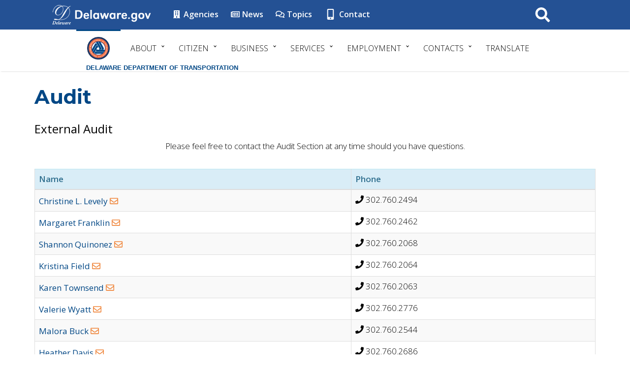

--- FILE ---
content_type: text/css
request_url: https://deldot.gov/CLF4/agency/css/CLF4-FeatureSwitches/agencyLftNav.css
body_size: 30
content:
#leftCol {
	display: none;
}

--- FILE ---
content_type: application/javascript
request_url: https://deldot.gov/CLF4/agency/js/agencyready.js
body_size: 3310
content:
$(document).ready(function(){
    $(".gtranslate").click(function(){
        $("#gtranslate").toggle('slow');
    });
	    $(".gtranslate").focus(function(){
        $(this).css("background-color", "#fcf8e3");
    });
    $(".gtranslate").blur(function(){
        $(this).css("background-color", "#ffffff");
    });
	$(".gtranslate").mouseout(function(){
	$(this).css("background-color", "#ffffff");
});
	$(".gtranslate").mouseover(function(){
	$(this).css("background-color", "#fcf8e3");
});
});

$(function(){
    /* Store the window width */
    var windowWidth = $(window).width();

    $(window).resize(function() {    // Optional: if you want to detect when the window is resized;
        // Fix for issue in Safari - Check window width has actually changed and it's not just iOS triggering a resize event on scroll
        if ($(window).width() != windowWidth) {
            // Update the window width for next time
            windowWidth = $(window).width();

            processBodies(windowWidth);
        }
    });
    function processBodies(width) {
        if(width > 992) {
            $('#collapseTwo').collapse('show');
        }
        else {
            $('#collapseTwo').collapse('hide');
        }
    }
    function processBodies(width) {
        if(width > 992) {
            $('#collapseTop').collapse('show');
        }
        else {
            $('#collapseTop').collapse('hide');
        }
    }
    processBodies($(window).width());
});

// REVERSING COLUMN ORDER FOR RIGHT NAV
// Listener for window resizing. On move, reports window size after 100ms delay.
$(window).resize(function() {
    if (this.resizeTO)
        clearTimeout(this.resizeTO);
    this.resizeTO = setTimeout(function() {
        $(this).trigger('resizeEnd');
        //alert("update");
    }, 100);
});

// Receives report for window resize. Performs action.
$(window).bind('resize', function() {
    if (($(window).width()) < 992 ) {
     $("#rightCol").insertBefore("#main-content");
    }
    else {
        $("#rightCol").insertAfter("#main-content");
    }
});

/* Required for Font-Awesome 5 click change icon for left/right nav menu*/
document.addEventListener('DOMContentLoaded', function () {
	$('h2').on('click', function () {
	  $(this)
		.find('[data-fa-i2svg]')
		.toggleClass('fa-caret-down')
		.toggleClass('fa-caret-right');
	});
});

$(document).ready(function() {
    function addDownloadAttribute($link, filename) {
        $link.attr('download', filename);
    }

    function processAllLinks() {
        var validExtensions = ['.dgn', '.oft', '.pptx','.docx'];

        $('a').each(function() {
            var $link = $(this);
            var hrefAttr = $link.attr('href');

            if (hrefAttr) {
                var url = hrefAttr.toLowerCase();

                if (validExtensions.some(function(ext) {
                    return url.includes(ext);
                })) {
                    var filename = url.substring(url.lastIndexOf('/') + 1);
                    addDownloadAttribute($link, filename);
                }
            }
        });
    }

    // Add the 'download' attribute to all links with specified extensions on the page
    processAllLinks();
});

--- FILE ---
content_type: application/javascript
request_url: https://deldot.gov/CLF4/agency/js/deldot-svg-inline.js
body_size: 1263
content:
$(function(){
    $('img.deldot-svg').each(function(){
        var $img = $(this);
        var imgID = $img.attr('id');
        var imgClass = $img.attr('class');
        var imgURL = $img.attr('src');
    
        $.get(imgURL, function(data) {
            // Get the SVG tag, ignore the rest
            var $svg = $(data).find('svg');
    
            // Add replaced image's ID to the new SVG
            if(typeof imgID !== 'undefined') {
                $svg = $svg.attr('id', imgID);
            }
            // Add replaced image's classes to the new SVG
            if(typeof imgClass !== 'undefined') {
                $svg = $svg.attr('class', imgClass+' replaced-svg');
            }
    
            // Remove any invalid XML tags as per http://validator.w3.org
            $svg = $svg.removeAttr('xmlns:a');
            
            // Check if the viewport is set, else we gonna set it if we can.
            if(!$svg.attr('viewBox') && $svg.attr('height') && $svg.attr('width')) {
                $svg.attr('viewBox', '0 0 ' + $svg.attr('height') + ' ' + $svg.attr('width'))
            }
    
            // Replace image with new SVG
            $img.replaceWith($svg);
    
        }, 'xml');
    
    });
});

--- FILE ---
content_type: text/plain
request_url: https://www.google-analytics.com/j/collect?v=1&_v=j102&a=317674454&t=pageview&_s=1&dl=https%3A%2F%2Fdeldot.gov%2FBusiness%2Faudit%2Findex.shtml&ul=en-us%40posix&dt=Audit%20-%20Delaware%20Department%20of%20Transportation&sr=1280x720&vp=1280x720&_u=YEDAAUABAAAAACAAI~&jid=545507584&gjid=819629378&cid=863239454.1765488038&tid=UA-8422512-1&_gid=1265184165.1765488038&_r=1&_slc=1&gtm=45He5ca0n71TV6ZHPza200&gcd=13l3l3l3l1l1&dma=0&tag_exp=103116026~103200004~104527906~104528501~104684208~104684211~105391253~115583767~115938465~115938468~116184927~116184929~116217636~116217638~116251938~116251940&z=1266494453
body_size: -449
content:
2,cG-95QJ9QYP1J

--- FILE ---
content_type: application/javascript
request_url: https://deldot.gov/CLF4/state/js/ready.js
body_size: 12056
content:
/* CLF 4 2016 Functions */
/* Developed by the Delaware GIC */

$(function(){
    /* Store the window width */
    var windowWidth = $(window).width();

    $(window).resize(function() {    // Optional: if you want to detect when the window is resized;
        // Fix for issue in Safari - Check window width has actually changed and it's not just iOS triggering a resize event on scroll
        if ($(window).width() != windowWidth) {
            // Update the window width for next time
            windowWidth = $(window).width();

            processBodies(windowWidth);
        }
    });
    function processBodies(width) {
        if(width > 992) {
            $('#collapseOne').collapse('show');
        }
        else {
            $('#collapseOne').collapse('hide');
        }
    }
    processBodies($(window).width());
});

$(document).ready(function() {

    var $logo = $('.logo_fade');

    var $fade = $('.delaware_fade');

    var $searchico = $('#sb-search');

    var $menutext = $('.menu_text');

    // Fade in the Delaware D on scroll
    $(document).scroll(function() {
      $logo.css({display: $(this).scrollTop()>60 ? "block":"none"});
      $fade.css({display: $(this).scrollTop()>60 ? "block":"none"});
      $searchico.css({display: $(this).scrollTop()>60 ? "block":"none"});
      $menutext.css({display: $(this).scrollTop()>60 ? "none":"block"});
    });

    // Fade in the Delaware Text on scroll at mobile
    $(window).scroll(function(){
      var scroll = $(window).scrollTop();
      $(".logo_fade, .delaware_fade").css("opacity", 1.0 - 60 / $(window).scrollTop());
    });

    // Footer + to - sign
    $('.toggle-footer-btn').click(function() {
        $(this).html($(this).html() );
    $('#footer').slideToggle(400)
        return false;
    });

    // Carets in Side Menu
    $('.toplevel').click(function() {
        $(this).find("i.fa").toggleClass("fa-caret-right fa-caret-down");
    });

    // Reset Font Size
    var originalFontSize = $('body, p, container, ul, li, ol').css('font-size');
    $(".resetFont").click(function(){
    $('body, p, container, ul, li, ol').css('font-size', originalFontSize);
    });

    // Increase Font Size
    $(".increaseFont").click(function(){
        var currentFontSize = $('body, p, container, ul, li, ol').css('font-size');
        var currentFontSizeNum = parseFloat(currentFontSize, 10);
        var newFontSize = currentFontSizeNum*1.2;
    $('body, p, container, ul, li, ol').css('font-size', newFontSize);
        return false;
    });

    // Decrease Font Size
    $(".decreaseFont").click(function(){
        var currentFontSize = $('body, p, container, ul, li, ol').css('font-size');
        var currentFontSizeNum = parseFloat(currentFontSize, 10);
        var newFontSize = currentFontSizeNum*0.8;
    $('body, p, container, ul, li, ol').css('font-size', newFontSize);
        return false;
    });

    // Makes the Agency Nav float at the top of the page
    $('#cssmenuTop').affix({
      offset: {
        top: '60'
      }
    });

    //Smooth Scroll
    $('a[class="anchors_link"]').each(function() {
    if (location.pathname.replace(/^\//,'') == this.pathname.replace(/^\//,'')
    && location.hostname == this.hostname
    && this.hash.replace(/#/,'') ) {
      var $targetId = $(this.hash), $targetAnchor = $('[id=' + this.hash.slice(1) +']');
      var $target = $targetId.length ? $targetId : $targetAnchor.length ? $targetAnchor : false;
       if ($target) {
         var targetOffset = $target.offset().top;
         $(this).click(function() {
           $('html, body').animate({scrollTop: targetOffset}, 1000);
           return false;
            });
          }
        }
     });

    $("#searchButton").click(function() {
        var delawareGlobalSearchText = document.getElementById("search-main").value;
        if(delawareGlobalSearchText != '') {
            //window.location.href = "/search/index.shtml#stq="+delawareGlobalSearchText+"&stp=1";
			window.location.href = "/search/index.shtml?query="+delawareGlobalSearchText;
            return false;
        }
    });

    $("#agencySearchButton").click(function() {
        var delawareGlobalSearchText = document.getElementById("agency-search-main").value;
        if(delawareGlobalSearchText != '') {
            //window.location.href = "/search/index.shtml#stq="+delawareGlobalSearchText+"&stp=1";
			window.location.href = "/?query="+delawareGlobalSearchText;
            return false;
        }
    });

});

// Creates Agency Menu
(function($) {

  $.fn.menumaker = function(options) {

      var cssmenu = $(this), settings = $.extend({
        title: "Menu",
        format: "dropdown",
        sticky: false
      }, options);

      return this.each(function() {

        cssmenu.prepend('<div id="menu-button">' + settings.title + '<div id="nav-icon-hamburger"><span></span><span></span><span></span><span></span><span></span><span></span></div></div>');

        $(this).find("#menu-button").on('click', function(){
          $(this).toggleClass('menu-opened');
          var mainmenu = $(this).next('ul');
          if (mainmenu.hasClass('open')) {
            mainmenu.hide().removeClass('open');
          }
          else {
            mainmenu.show().addClass('open');
            if (settings.format === "dropdown") {
              mainmenu.find('ul').show();
            }
          }
        });

        $(this).find("#nav-icon-hamburger").on('click', function(){
          $(this).toggleClass('menu-opened');
          var mainmenu = $(this).next('ul');
          if (mainmenu.hasClass('open')) {
            mainmenu.hide().removeClass('open');
          }
          else {
            mainmenu.show().addClass('open');
            if (settings.format === "dropdown") {
              mainmenu.find('ul').show();
            }
          }
        });

        $("#menu-button").click(function() {
            var $clicked = $(this);
            $("#agencyitems").each(function(index) {
                if (!$(this).is($clicked))
                {
                    $(this).toggle();
                }
            });
        });

        cssmenu.find('li ul').parent().addClass('has-sub');

        multiTg = function() {
          cssmenu.find(".has-sub").prepend('<span class="submenu-button"></span>');
          cssmenu.find('.submenu-button').on('click', function() {
            $(this).toggleClass('submenu-opened');
            if ($(this).siblings('ul').hasClass('open')) {
              $(this).siblings('ul').removeClass('open').hide();
            }
            else {
              $(this).siblings('ul').addClass('open').show();
            }
          });
        };

        if (settings.format === 'multitoggle') multiTg();
        else cssmenu.addClass('dropdown');

if (settings.sticky === true) cssmenu.css('position', 'fixed');

/**
* Store the window width */
var windowWidth = $(window).width();
        resizeFix = function() {
/**
* Check window width has actually changed and it's not just iOS triggering a resize event on scroll */

if ($(window).width() != windowWidth) {
/**
* Update the window width for next time */

windowWidth = $(window).width();
setTimeout(function(){
 if ($( window ).width() > 992) {
cssmenu.find('ul').show();
 }
 if ($(window).width() <= 991) {
cssmenu.find('ul').hide().removeClass('open');
$('.submenu-button').removeClass('submenu-opened');
$('.submenu-button').addClass('submenu-closed');
 }
}, 500);

}
        };
        resizeFix();
        return $(window).on('resize', resizeFix);
      });
  };

})(jQuery);

// Creates Agency Menu Hamburger Button
(function($){

$(document).ready(function() {
  $("#cssmenu").menumaker({
    title: "&nbsp;",
    format: "multitoggle"
  });

  $("#cssmenu").prepend("<div id='menu-line'></div>");

  var foundActive = false, activeElement, linePosition = 0, menuLine = $("#cssmenu #menu-line"), lineWidth, defaultPosition, defaultWidth;

  $("#cssmenu > ul > li").each(function() {
    if ($(this).hasClass('active')) {
      activeElement = $(this);
      foundActive = true;
    }
  });

  if (foundActive === false) {
    activeElement = $("#cssmenu > ul > li").first();
  }

  defaultWidth = lineWidth = activeElement.width();

  defaultPosition = linePosition = activeElement.position().left;

  menuLine.css("width", lineWidth);
  menuLine.css("left", linePosition);

  $("#cssmenu > ul > li").hover(function() {
    activeElement = $(this);
    lineWidth = activeElement.width();
    linePosition = activeElement.position().left;
    menuLine.css("width", lineWidth);
    menuLine.css("left", linePosition);
  },
  function() {
    menuLine.css("left", defaultPosition);
    menuLine.css("width", defaultWidth);
  });

  });
})(jQuery);

(function($) {
  "use strict";

    $(document).ready( function () {

    var window_height = $(window).height() ;
    var screen_size = $(window).width();
    $('#dms-subheader, #dhcc-subheader, #dltcrp-subheader').css('height', window_height );

    /*-------------------------------------------------*/
    /* =  animate objects
    /*-------------------------------------------------*/

    var $fadeInUp = $('.aniFadeInUp');
    var $fadeInLeft = $('.aniFadeInLeft');
    var $fadeInRight = $('.aniFadeInRight');
    var $fadeIn = $('.aniFadeIn');

    // InView - fadeIn

    if ($(window).width() >= 768) {
      $fadeIn.css('opacity', 0);
      $fadeInUp.css('opacity', 0);
      $fadeInLeft.css('opacity', 0);
      $fadeInRight.css('opacity', 0);

      $fadeIn.one('inview', function(event, visible) {
        if (visible) { $(this).addClass('animated fadeIn'); }
      });

      // InView - fadeInDown
      $fadeInUp.one('inview', function(event, visible) {
        if (visible) { $(this).addClass('animated fadeInUp'); }
      });
      // InView - fadeInLeft
      $fadeInLeft.one('inview', function(event, visible) {
        if (visible) { $(this).addClass('animated fadeInLeft'); }
      });
      // InView - fadeInRight
      $fadeInRight.one('inview', function(event, visible) {
        if (visible) { $(this).addClass('animated fadeInRight'); }
      });


    }else {

      $fadeIn.css('opacity', 1);
      $fadeInUp.css('opacity', 1);
      $fadeInLeft.css('opacity', 1);
      $fadeInRight.css('opacity', 1);

    }

    $(window).on('resize', function() {
      var screen_size = $(window).width();

      if (screen_size >= 768) {

        $fadeIn.css('opacity', 0);
        $fadeInUp.css('opacity', 0);
        $fadeInLeft.css('opacity', 0);
        $fadeInRight.css('opacity', 0);

        $fadeIn.one('inview', function(event, visible) {
          if (visible) { $(this).addClass('animated fadeIn'); }
        });

        // InView - fadeInDown
        $fadeInUp.one('inview', function(event, visible) {
          if (visible) { $(this).addClass('animated fadeInUp'); }
        });
        // InView - fadeInLeft
        $fadeInLeft.one('inview', function(event, visible) {
          if (visible) { $(this).addClass('animated fadeInLeft'); }
        });
        // InView - fadeInRight
        $fadeInRight.one('inview', function(event, visible) {
          if (visible) { $(this).addClass('animated fadeInRight'); }
        });

      }else {

        $fadeIn.css('opacity', 1);
        $fadeInUp.css('opacity', 1);
        $fadeInLeft.css('opacity', 1);
        $fadeInRight.css('opacity', 1);

      }
    }).trigger('resize');

  });

})(jQuery);

jQuery(document).ready(function() {
    if (navigator.userAgent.match(/(iPod|iPhone|iPad)/i)) {
        jQuery('#agency-search').hide();
    };

});

//Readspeaker Fix
window.rsConf = {general: {usePost: true}};
// end Readspeaker fix